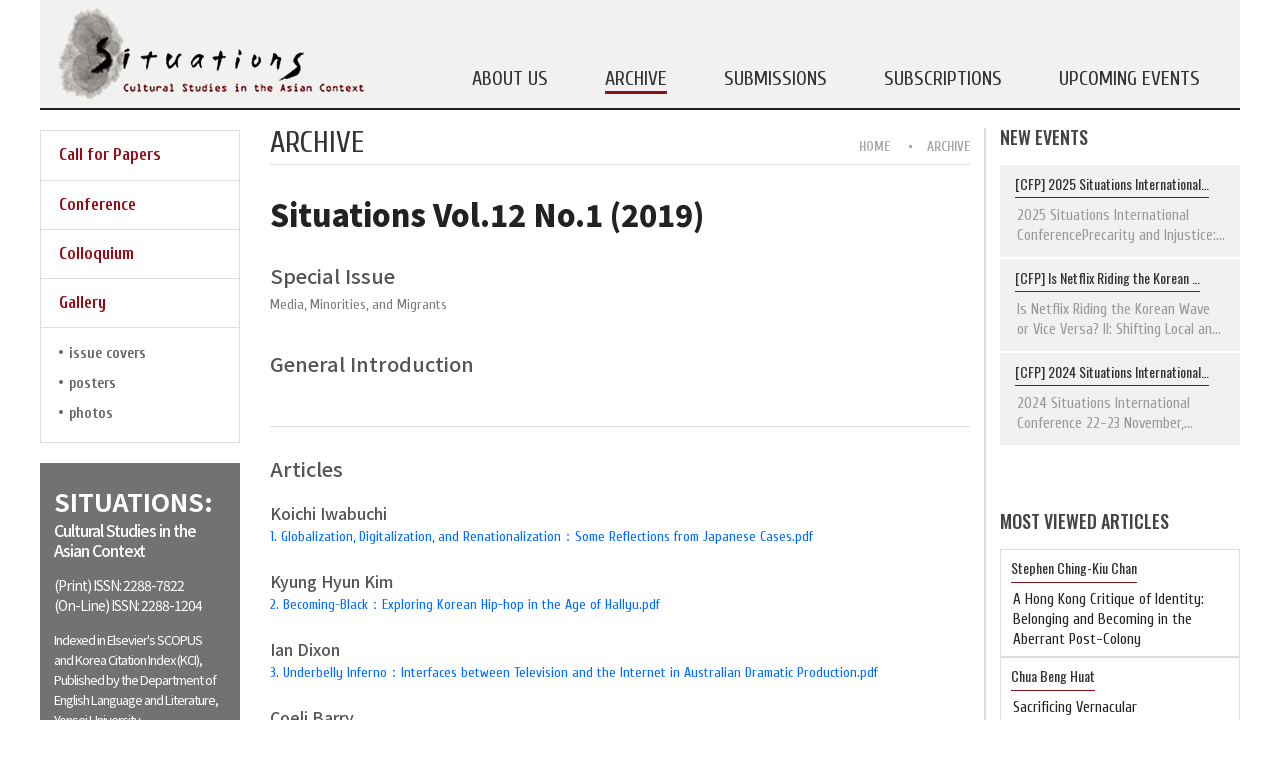

--- FILE ---
content_type: text/html
request_url: http://situations.yonsei.ac.kr/product/item.php?it_id=1553949880&ca_id=10d0&page=1&sort1=&sort2=
body_size: 37175
content:
<!DOCTYPE html>
<head>
<meta http-equiv="X-UA-Compatible" content="IE=edge,chrome=1" />
<meta name="viewport" content="user-scalable=yes, maximum-scale=1.0, minimum-scale=0.25, width=1200">
<script src="https://ajax.googleapis.com/ajax/libs/jquery/1.11.2/jquery.min.js"></script>
<!--[if lt IE 9]>
  <script src="/css/js/selectivizr-min.js"></script>
  <script src="/css/js/selectivizr.js"></script>
<![endif]-->

<!-- 호환성 보기 제거 메타 -->
<meta http-equiv="X-UA-Compatible" content="IE=edge,chrome=1" />

<!-- 사이트 전체 기본 문자셋 지정 -->
<meta http-equiv="Content-Type" content="text/html; charset=utf-8">

<!-- 캐쉬 사용하지 않음 메타 -->
<meta http-equiv="Cache-Control" content="no-cache"/>
<meta http-equiv="Expires" content="0"/>
<meta http-equiv="Pragma" content="no-cache"/>

<!-- <meta name="robots" content="noindex,nofollow"> -->

<!-- 페이스북 관련 메타 
<meta property="og:image" content=""/>
<meta property="og:title" content="[Gn글로벌]"/>
<meta property="og:description" content=""/>
<meta property="og:type" content="website" />-->

<!-- 트위터 관련 메타 -->
<meta name="twitter:title"          content="[Gn글로벌] ">
<meta name="twitter:image"          content="">
<meta name="twitter:description"    content="">

<!-- 네이버 사이트 등록 관련 메타 -->
<meta name="naver-site-verification" content=""/>
<meta name="description" content="설명 문구">
<meta property="og:type" content="website">
<meta property="og:title" content="사이트명">
<meta property="og:description" content="설명 문구">
<meta property="og:image" content="http://www.gamgak.com/images/main/logo_naver.jpg">
<meta property="og:url" content="http://www.gamgak.com">

<!-- 공통 CSS 파일 -->
<link rel="stylesheet" href="/GnCommon/css/common.css" type="text/css">

<!-- 쇼핑몰 상품문의 / 사용후기 게시판 -->

<!-- 매장현황 게시판 스킨 -->
<link rel="stylesheet" href="/GnCommon/css/agency_search_bbs.css" type="text/css">

<!-- 커스텀 페이징 전용 CSS -->
<link rel="stylesheet" href="/GnCommon/css/custom_paging.css" type="text/css">

<!-- 기존 달력 -->
<link rel="stylesheet" href="/GnCommon/css/calendar-eraser_lim.css" type="text/css">
<link rel="stylesheet" href="/GnCommon/css/calender_jquery.css" type="text/css">
<!-- Gn 솔루션 자바스크립트 function -->
<script type='text/javascript' src='/GnCommon/js/javascript.js'></script>

<!-- jQuery 1.7 압축버젼 -->
<script type="text/javascript" src="/GnCommon/js/jquery-1.7.min.js"></script>

<!-- jQuery 애니메이션 (가속,탄력) 효과관련 추가 스크립트 -->
<script type="text/javascript" src="/GnCommon/js/jquery.easing.min.js"></script>

<!-- 모바일 카카오톡 링크 관련 -->
<script type='text/javascript' src='/GnCommon/js/kakao.link.js'></script>

<!-- 기존달력 -->
<script type='text/javascript' src='/GnCommon/js/calendar-eraser_lim.js'></script>

<!-- <title>Gn글로벌 - 홈페이지</title> -->
<title>SITUATIONS</title>
<!-- ------------------------------------------------------------- [ 디자인 CSS 영역 - S ] ------------------------------------------------------------- -->

<link rel="stylesheet" href="/css/style.css" type="text/css">			<!-- 디자인 CSS -->
<link rel="stylesheet" href="/css/style_ex1.css" type="text/css">		<!-- 추가 CSS -->
<link rel="stylesheet" href="/css/font.css" type="text/css">		<!-- 추가 CSS -->
<link rel="stylesheet" href="/css/skin.css" type="text/css">		<!-- 스킨 CSS -->

<link href="https://fonts.googleapis.com/css2?family=Cuprum:wght@400;700&display=swap" rel="stylesheet">
<link href="https://fonts.googleapis.com/css2?family=Oswald:wght@200;300;400;500;600;700&display=swap" rel="stylesheet">
<link href="https://fonts.googleapis.com/css2?family=Noto+Sans+KR:wght@100;300;400;500;700;900&display=swap" rel="stylesheet">
<!-- ------------------------------------------------------------- [ 디자인 CSS 영역 - E ] ------------------------------------------------------------- -->
</head>

<body leftmargin="0" topmargin="0">
<DIV ID="objContents">
<div id="wrap">
	<div id="header">
		<div class="inner">
			<h1><a href="/main.php"><img src="/images/main/logo.jpg" alt="situations" /></a></h1>
			
<ul class="gnb clfix">
	<li class='#none'><a href="/sub01/sub01.php">ABOUT US</a></li>
	<li class='on'><a href="/product/list.php">ARCHIVE</a></li> 
	<li class='#none'><a href="/sub03/sub01.php">SUBMISSIONS</a></li>
	<li class='#none'><a href="/sub04/sub01.php">SUBSCRIPTIONS</a></li>
	<li class='#none'><a href="/bbs/board.php?tbl=bbs51">UPCOMING EVENTS</a></li>
</ul>
		</div>
	</div><!-- // header -->
	<div id="main">
		<div class="inner clfix">
			<div class="sub_menu">
					

<div class="lnb">
	<h3 class='#none'><a href="/bbs/board.php?tbl=bbs61">Call for Papers</a></h3>
	<h3 class='#none'><a href="/bbs/board.php?tbl=bbs71">Conference</a></h3>
	<h3 class='#none'><a href="/bbs/board.php?tbl=bbs81">Colloquium</a></h3>
	<h3 class='#none'><a href="/bbs/board.php?tbl=bbs91">Gallery</a></h3>
	<ul>
		<li class='deps1'><a href="/bbs/board.php?tbl=bbs91" >issue covers</a></li>
		<li class='deps1'><a href="/bbs/board.php?tbl=bbs92" >posters</a></li>
		<li class='deps1'><a href="/bbs/board.php?tbl=bbs93" >photos</a></li>
	</ul>
</div>
<div class="p_box">
	<em>SITUATIONS:</em>
	<span>Cultural Studies in the <br />Asian Context</span>
	<p class="call">
		(Print) ISSN: 2288-7822<br/>
		(On-Line) ISSN: 2288-1204
	</p>
	<p style="font-size:13px">Indexed in Elsevier's SCOPUS<br />
			and Korea Citation Index (KCI),<br />
			 Published by the Department of<br />
			 English Language and Literature,<br />
			 Yonsei University
	</p>
</div>

<script type="text/javascript">
	$(document).ready(function(){
		$('#main .sub_menu .lnb ul').on('mouseenter', function(){
			$(this).prev('h3').addClass('over');
		});
		$('#main .sub_menu .lnb ul').on('mouseleave', function(){
			$(this).prev('h3').removeClass('over');
		});
	});
</script>





				<!-- add text area -->
			</div><!-- // sub_menu -->
			<div id="side-banner" class="clfix">
				<div class="banner-inner">
					<div class="events">
						<p class="tit">NEW EVENTS</p>
						<div class="events-inner">
							<div class="event">
	<a href="/bbs/board.php?tbl=bbs51&mode=VIEW&num=92&">
		<strong>[CFP] 2025 Situations International…</strong>
		<p style="display: inline-block; width: 100%; white-space: nowrap; overflow: hidden; text-overflow: ellipsis; white-space: normal; line-height: 20px; height: 45px; word-wrap: break-word; display: -webkit-box; -webkit-line-clamp: 2; -webkit-box-orient: vertical;">2025 Situations International ConferencePrecarity and Injustice: A&nbsp;Global&nbsp;Reckoning of Our Time&nbsp;October 23-24, 2025Institute of European and American Studies, Academia Sinica,&nbsp;Taipei, Taiwan&nbsp;The&nbsp;Situations&nbsp;journal has done several issues around the idea of precarity&nbsp;in&nbsp;the&nbsp;previous&nbsp;years. It is an issue of grave concern these days, as we witness the damages of climate change, wars, disease, ageing, racism, militarism, rising unemployment, and low fertility rate unfolding&nbsp;before us. While much of the discussion of precarity is geared towards raising our awareness of crises, articulated with affect, job&nbsp;insecurity, and mobility, little attention is paid to its articulation with injustice, as in the cases of the transnationalized, racialized and gendered chain of care and affective labor on a global scale and the rise of global surrogacy industries as a solution to infertility. In addition, while justice is a goal that any society aspires to, the uneven development of geography, technology, labor condition, gender and sexuality consciousness has not only polarized our society along race, gender, class, and generational lines, but also&nbsp;recentered&nbsp;precarity as a symptom of injustice, begging us to rethink what justice means in&nbsp;light of&nbsp;the&nbsp;great disparity and increasing precarity on all fronts.&nbsp;The return of Donald Trump to U.S. presidency&nbsp;moreover&nbsp;brought precarity to the foreground, and specifically exposed the precarity of minorities and undocumented migrants, denied the rights of Palestinians to return to Gaza, and sabotaged the sovereignty of Ukrainians who had fought a bloody war to keep their country&nbsp;and&nbsp;resources&nbsp;intact,&nbsp;now seeming in vain. Whereas the unending war in Ukraine illuminates&nbsp;the&nbsp;injustice&nbsp;of&nbsp;the&nbsp;international&nbsp;geopolitics&nbsp;through&nbsp;which&nbsp;the Ukrainian&nbsp;lives&nbsp;and&nbsp;sovereignty&nbsp;are&nbsp;made precarious, Trump’s call to “take over Gaza” overwrites precarity with a discourse of insecurity that regards securitization as privatization and transaction.The expanding gentrification in the name of development and the pandemic in Asia and beyond, moreover, painfully exposed the precarity of migrant labor, ageing population, first-line care workers and medical respondents, as well as the hegemony of bourgeois ideology that is making the city hospital to some, but not others. The emphasis on tight control over borders since the Covid years has created precarity for racialized/gendered/nationalized subjects (in the case of the Atlanta Spa Shooting of 2021) and explicit forms of xenophobia in many&nbsp;parts&nbsp;of the world where biometrics is&nbsp;fast&nbsp;becoming the cutting-edge means of control that enables subtle forms of racism and puts democracy in jeopardy.&nbsp;In Asia,&nbsp;the&nbsp;precarity&nbsp;discourse&nbsp;is usually associated with the dwindling of the future for the younger generation, which manifests in the rising cost of living, hiking unemployment rate, lack of&nbsp;an&nbsp;intimate life, and the quick drop of fertility. These issues raise questions about reproductive justice (the mounting pressure of raising a family and the&nbsp;increase&nbsp;in&nbsp;the&nbsp;rate&nbsp;of&nbsp;divorce and singlehood), social alienation and the rise of digital intimacy, and the outsourcing of care&nbsp;and&nbsp;reproductive&nbsp;labor to migrant workers&nbsp;and&nbsp;surrogate parenthood that is reconfiguring the notion of kinship. Therefore, rather than looking at precarity as a singularized frame of analysis, informed by neoliberalism, it might be helpful to capture how precarity intersects with injustice, along&nbsp;the&nbsp;global chain of supply and securitization discourse on border control; and how a renewed politics of solidarity and coalition,&nbsp;along&nbsp;with&nbsp;an&nbsp;expanded vision&nbsp;of&nbsp;family&nbsp;andkinship, informed by our relational interdependence, may emerge from our reckoning with and theorization of the current conjunctures.&nbsp;It&nbsp;is&nbsp;an&nbsp;issue&nbsp;that&nbsp;requires&nbsp;a&nbsp;global&nbsp;approachThrough this&nbsp;collaboration&nbsp;between&nbsp;South&nbsp;Korea’s&nbsp;Yonsei University and Taiwan’s Academia Sinica,&nbsp;Situations&nbsp;hopes to provide a global approach to our precarious modernity and grounded analysis of the&nbsp;vexing&nbsp;problems&nbsp;at&nbsp;hand.&nbsp;Papers addressing the following topics in Asia and beyond, though not exclusive to them, are welcomed:&nbsp;1.&nbsp;&nbsp;&nbsp;&nbsp;&nbsp;Precarity, intimacy, and reproductive justice2.&nbsp;&nbsp;&nbsp;&nbsp;&nbsp;Precarity and the right of mobility in political crises3.&nbsp;&nbsp;&nbsp;&nbsp;&nbsp;Precarity and ageing society4.&nbsp;&nbsp;&nbsp;&nbsp;&nbsp;Precarity and transitional and/or transnational justice5.&nbsp;&nbsp;&nbsp;&nbsp;&nbsp;Precarity and solidarity and coalition building6.&nbsp;&nbsp;&nbsp;&nbsp;&nbsp;Precarity, urban gentrification, and natural disaster7.&nbsp;&nbsp;&nbsp;&nbsp;&nbsp;Precarity and the remaking of geography and place (refugee camps, occupy movement for instance)8.&nbsp;&nbsp;&nbsp;&nbsp;&nbsp;Precarity, militarism, and peace activism9.&nbsp;&nbsp;&nbsp;&nbsp;&nbsp;Precarity, political injustice, and democracy10.&nbsp;&nbsp;Precarity, indigeneity, and minority survival11.&nbsp;&nbsp;Precarity, climate crisis, and environmental injustice12.&nbsp;&nbsp;Precarity, digital divide, and sociocultural exclusion13.&nbsp;&nbsp;Precarity, migrant labor, and citizenship14.&nbsp;&nbsp;Surrogacy, family values, and heteronormativity15.&nbsp;&nbsp;Precarity and queer imaginations&nbsp;&nbsp;Early inquiries with 200-word abstracts are appreciated. We&nbsp;invite you to submit your 4,000-word Chicago-style conference presentation with its abstract and keywords by August 15, 2025&nbsp;(the acceptance of the presentation will be decided based on the 4,000-word paper).&nbsp;Each invited participant is then expected to turn his or her conference presentation into a finished 6,000-word paper for possible inclusion in a future issue of the SCOPUS-indexed journal,&nbsp;Situations: Cultural Studies in the Asian Context. All inquiries and submissions should be sent to both&nbsp;situations@yonsei.ac.kr&nbsp;and skrhee@yonsei.ac.kr.&nbsp;Submissions should follow the Chicago Manual of Style (16th ed.), using only endnotes.Notes: Accommodation will be provided for participants whose papers are accepted. Presenters will share twin rooms.

&nbsp;T체rkiye?셬in pop체ler bahis sitelerinden
Grandpashabet sitesine g체ncel adresi ile g체venli eri힊im sa휓lamak istiyorsan캇z
grandpashabet giri힊
ba휓lant캇s캇n캇 kullanabilirsiniz.
Yeni adres bilgileri i챌in
grandpashabet g체ncel giri힊
sayfam캇z s체rekli g체ncellenmektedir.</p>
	</a>
</div>
<div class="event">
	<a href="/bbs/board.php?tbl=bbs51&mode=VIEW&num=91&">
		<strong>[CFP] Is Netflix Riding the Korean …</strong>
		<p style="display: inline-block; width: 100%; white-space: nowrap; overflow: hidden; text-overflow: ellipsis; white-space: normal; line-height: 20px; height: 45px; word-wrap: break-word; display: -webkit-box; -webkit-line-clamp: 2; -webkit-box-orient: vertical;">Is Netflix Riding the Korean Wave or Vice Versa? II:&nbsp;Shifting Local and Global RelationshipsJuly 18-19, 2025Yonsei University, Seoul, South KoreaIn December 2024, Squid Game 2, which was produced in South Korea, one more time,&nbsp;made a global sensation. Regardless of negative observations by some media critics and&nbsp;media outlets, upon release, this brutal seven-part survival drama quickly took the top spot&nbsp;in 93 countries. Squid Game 2 is the latest example of Korean cultural content, which&nbsp;Netflix distributes globally. Netflix had already invested in several Korean cultural&nbsp;products, including Bong Joon-ho’s film Okja (2017) and the historical epic Mr. Sunshine&nbsp;(2018). In 2019, Netflix released its first original Korean zombie drama series, Kingdom,&nbsp;followed by D.P. (2021) and The Glory (2023). Netflix has also circulated numerous K-dramas and films. Other global OTTs are not left behind. Moving (2023), The Worst of Evil&nbsp;(2023), and Light Shop (2024) in Disney+ show the increasing role of global OTTs in relation&nbsp;to the Korean Wave. As Korea has talented content creators and cultural products, Netflix&nbsp;and Disney+ are tactically riding the Korean Wave.Netflix and Disney+ have undoubtedly shifted the ways in which people consume&nbsp;visual narratives, ranging from television dramas to full-length films tailored to global&nbsp;audiences. In so doing, these global OTTs have influenced the Korean entertainment&nbsp;industry. Due to heavy impacts driven by Netflix and Disney+, Korean cultural creators reorient their production norms to greet the new world these global forces design. This&nbsp;rapidly shifting media environment creates tensions between global and local cultural&nbsp;industries, which are concerned about the decreasing role of the local cultural industries as&nbsp;well as the loss of cultural identity. However, Netflix’s strategic emphasis on producing&nbsp;local original content has significantly contributed to creating culturally diverse,&nbsp;multilingual international audiences.The current development of the Korean Wave content on global OTTs, as can be seen&nbsp;in Squid Game 1 and 2, Moving, The Glory, Physical: 100, Culinary Class Wars (2023), and&nbsp;Light Shop (2024), asks scholars to advance new theoretical and practical approaches in&nbsp;understanding the power relations between local and global cultural actors in the Korean&nbsp;context, which is becoming part of the global cultural sphere. The impact of these global&nbsp;OTTs is expected to change the face of the Korean Wave, one of the most powerful&nbsp;examples of transnational cultural flows. It is crucial to create new perspectives that drive&nbsp;the Korean Wave to the level of new grounds. In this conference, we plan to analyze new&nbsp;horizons generated by global OTT platforms, including Netflix, in tandem with the Korean&nbsp;Wave.We welcome contributions that address the recent development, triggering a&nbsp;fundamental shift in our understanding of Hallyu and OTTs. As a group, we plan to discuss&nbsp;the possibility of advancing non-Western theories and/or new theoretical perspectives&nbsp;amid the continuation of the Korean Wave on global OTT platforms. Throughout the&nbsp;discussions, we hope to shed light on current debates and place them in perspectives&nbsp;relevant to future transnational cultural studies.This conference serves as a sequel to the international conference &quot;Is Netflix Riding&nbsp;the Korean Wave or Vice Versa?&quot; that was held at Seoul National University in April 2022.&nbsp;The event laid the foundation for further scholarly exploration. As a direct outcome of that&nbsp;conference, the organizers collaborated on editing a special issue for the International&nbsp;Journal of Communication, which was published in 2023. The revised and updated papers,&nbsp;together with several new additions, were presented at the City University of Hong Kong inDecember 2024.Topics of interest include, but are not limited to:Cultural/critical analysis of Squid Game (including season 1, 2 and 3)&nbsp;Transnational cultural flows from the Global South&nbsp;Netflix's effects on Korean Wave content&nbsp;Shifting cultural genres in the Netflix era&nbsp;Netflix audience research: methods and perspectives&nbsp;Comparative studies of Netflix’s original productions&nbsp;Case studies of individual production companies and/or filmmakers&nbsp;before and after their cooperation with global OTTs&nbsp;Historical perspectives on streaming technologies and services and&nbsp;Korean media&nbsp;Shifting power relationships between global and local OTTs&nbsp;Shifting media ecology surrounding the Korean Wave and OTTs&nbsp;Effects of Netflix on storytelling and aesthetics of Korean cinema and&nbsp;TV&nbsp;Critical Understanding of OTT platforms in the Korean cultural scene&nbsp;Conference Details:1. Conference Schedule: date and placeYonsei University, Seoul, Korea. July 18-19, 20252. DeadlineTo apply, please send an abstract (300 words max.), a short biography&nbsp;(150 words max.), and a 2-page CV to Dr. Jungju Shin (bk21eng-intl@yonsei.ac.kr). The deadline for applications is 28 February 2025. We&nbsp;will notify the accepted abstracts at the end of March 2025.3. OutcomesThere will be two potential projects based on the conference, as we did&nbsp;with the first conference held in 2022. One will be a journal special issue.&nbsp;The other will be an edited volume. Since we plan to develop these two&nbsp;different academic publications in English, we only accept original&nbsp;materials not published or scheduled elsewhere.4. Conference supportWe may provide some benefits to the presenters, including registration&nbsp;fees and meals. However, we do not support travel and&nbsp;accommodation. Though, we may support, even partially, a few&nbsp;graduate students. If you have any questions, please contact Miseong&nbsp;Woo (mswoo@yonsei.ac.kr) or Dal Yong Jin (yongjin23@gmail.com).</p>
	</a>
</div>
<div class="event">
	<a href="/bbs/board.php?tbl=bbs51&mode=VIEW&num=90&">
		<strong>[CFP] 2024 Situations International…</strong>
		<p style="display: inline-block; width: 100%; white-space: nowrap; overflow: hidden; text-overflow: ellipsis; white-space: normal; line-height: 20px; height: 45px; word-wrap: break-word; display: -webkit-box; -webkit-line-clamp: 2; -webkit-box-orient: vertical;">2024&nbsp;Situations&nbsp;International Conference&nbsp;22-23 November, 2024Yonsei University, Seoul, South Korea&nbsp;Asian Diaspora in the 21st&nbsp;Century:Transnational Hauntology and Affective Production&nbsp;&nbsp;Scholars have extensively debated the meaning and significance of&nbsp;diaspora. At their inception, classic diaspora studies considered a racial or ethnic group’s dispersal caused by religious difference, the Jewish people being the archetype in understanding diaspora. The scope of modern diaspora studies has been expanded to embrace emancipatory politics and the exploration of various conditions of racial, ethnic, and political minorities.&nbsp;Contemporary diaspora is characterized by fragmentation, dislocation, and globalization, and these new features must be clearly redefined and analyzed. Non-European diaspora experience, Asian diaspora in particular, has not been extensively explored. Raising questions about the magnitude and the limited destinations of Korean migration being identified as a diaspora, Gerard Chaliand and Jean Pierre Rageau argue that “the total number of overseas Koreans lacks the massive proportions of a typical diaspora, such as the Irish case, in which more than half of the population emigrated from their homeland” (1995). Should we define an ethnic group’s diaspora through size or distance?&nbsp;Doesn’t the&nbsp;atypicality&nbsp;of&nbsp;the&nbsp;Korean&nbsp;diaspora&nbsp;call for a retheorization of diaspora today?&nbsp;A small group of migrants may have felt themselves to be in a precarious situation in the 19th&nbsp;and 20th&nbsp;centuries, but in the 21st&nbsp;century, diasporic subjects have multiple ways of retaining contact with their communities of origin, thanks to advances in communication technology and frequent air travel. Contemporary diasporas in the 21st&nbsp;century can be characterized by varieties of diasporic experience that no longer necessitate a permanent break from one’s homeland. The consciousness of being a diasporic subject may no longer depend as much on a physical and geographic separation from a homeland. What does diasporic consciousness mean then in a world where contact and even return to the homeland is possible? And turning away from the attention of ethnicity or race on diaspora to the emotional experience of being unsettled, displaced, and haunted, may unveil a greater understanding of our being in the 21st&nbsp;century.&nbsp;Playing on the concept of ontology and resonating with his lifelong project of deconstruction, Jacques Derrida suggests by the term, hauntology, how to engage ghosts and historical remnants from the past.&nbsp;(Hau)ntology is a neologism that reminds us that we are always displaced and unhomed. When diasporic subjects seek to break away from their past, it can always come back to haunt their present experience associated with mixed feelings of melancholia, rage, alienation, anomie, and hopefulness for a better future. The displaced subjects’ affective production transcending the limited ties of kinship and nation can mediate the deterritorialized humanity in the 21st&nbsp;century.&nbsp;Situations&nbsp;(Volume 18, No. 1, 2025) calls for papers that explore concepts of migration and diaspora in the 21st&nbsp;century and/or papers that examine literary and cultural content representing,&nbsp;mediating,&nbsp;or rearticulating&nbsp;the diasporic consciousness of Asian diaspora communities.&nbsp;Possible topics:·&nbsp;&nbsp;&nbsp;&nbsp;&nbsp;&nbsp;Contemporary diasporas: North Korean defectors, the Zainichi community, the Chinese diaspora in Southeast Asia, and the South Asian diaspora in African and Arab states·&nbsp;&nbsp;&nbsp;&nbsp;&nbsp;&nbsp;diasporic consciousness: displacement and lost land, homeland and host land·&nbsp;&nbsp;&nbsp;&nbsp;&nbsp;&nbsp;language barriers and linguistic isolation·&nbsp;&nbsp;&nbsp;&nbsp;&nbsp;&nbsp;citizenship and sense of belonging·&nbsp;&nbsp;&nbsp;&nbsp;&nbsp;&nbsp;the myth and politics of return·&nbsp;&nbsp;&nbsp;&nbsp;&nbsp;&nbsp;refugee camps, resettlement, and national borders·&nbsp;&nbsp;&nbsp;&nbsp;&nbsp;&nbsp;gendered experience within diasporic communities·&nbsp;&nbsp;&nbsp;&nbsp;&nbsp;&nbsp;inter-Asian migration and politics of asylum·&nbsp;&nbsp;&nbsp;&nbsp;&nbsp;&nbsp;the problem of collective memory in diasporic communities·&nbsp;&nbsp;&nbsp;&nbsp;&nbsp;&nbsp;assimilation and de-assimilation in one’s adopted land·&nbsp;&nbsp;&nbsp;&nbsp;&nbsp;&nbsp;diaspora and the “blue humanities” centered on oceans and seas&nbsp;&nbsp;Confirmed Keynote Speakers:Chua Beng Huat,&nbsp;Professor Emeritus in Department of Sociology, National University of SingaporeJohn Lie, Distinguished Professor of Sociology, U.C. BerkeleySo-young Kim, Professor of Cinema Studies, Korea National University of Arts&nbsp;&nbsp;Early inquiries with 200-word abstracts are appreciated.&nbsp;By&nbsp;31&nbsp;August&nbsp;2024,&nbsp;we would invite you to submit your 4,000-word Chicago-style conference presentation with its abstract and keywords&nbsp;(the acceptance of the presentation will be decided based on the 4,000-paper).&nbsp;Each invited participant is then expected to turn his or her conference presentation into a finished 6,000-word paper for possible inclusion in a future issue of the SCOPUS-indexed journal,&nbsp;Situations: Cultural Studies in the Asian Context. All inquiries and submissions should be sent to both&nbsp;situations@yonsei.ac.kr&nbsp;and skrhee@yonsei.ac.kr.&nbsp;Submissions should follow the Chicago Manual of Style (16th ed.), using only endnotes.&nbsp;Notes:We will pay for the hotel accommodation for those participants whose papers we accept. The presenters will share twin bedrooms.</p>
	</a>
</div>
						</div>
					</div>
					<!-- <div class="issue">
						<p class="tit">ISSUE &amp; PROGRAM</p>
						<div class="issue-inner">
														<div class="issue-content">
								<a href="http://situations.yonsei.ac.kr/bbs/board.php?tbl=bbs61&mode=VIEW&num=48&category=&findType=&findWord=&sort1=&sort2=&it_id=&shop_flag=&mobile_flag=&page=1">
																		<img src="/issue/item/6da09415b3.png" alt="" />
																		<p>2024 Situations International Conference<br />
"Asian Diaspora in the 21st Century: Transnational Hauntology and Affective Production"</p>
								</a>
							</div>
														<div class="issue-content">
								<a href="http://situations.yonsei.ac.kr/product/item.php?it_id=1707985692&ca_id=10&page=1&sort1=&sort2=">
																		<img src="/issue/item/6434ba0b00.jpg" alt="" />
																		<p>Situations Vol. 18 No. 1, 2025<br />
"State-Diaspora Dialectic"</p>
								</a>
							</div>
														<div class="issue-content">
								<a href="http://situations.yonsei.ac.kr/bbs/board.php?tbl=bbs71&mode=VIEW&num=42&category=&findType=&findWord=&sort1=&sort2=&it_id=&shop_flag=&mobile_flag=&page=1">
																		<img src="/issue/item/63d31fe1e1.jpg" alt="" />
																		<p>2025 Situations International Conference<br />
"Precarity and Injustice: A Global Reckoning of Our Time"</p>
								</a>
							</div>
													</div>
					</div> -->
					<div class="banner-inner">
					<div class="archive">
						<p class="tit">MOST VIEWED ARTICLES</p>
						<div class="archive-inner">
														<div class="archive">
								<strong>Stephen Ching-Kiu Chan</strong>
								<a href="/admin/lib/download.php?fileurl=/article/item&filename=20e998801a.pdf&filename2=chan.pdf">A Hong Kong Critique of Identity: Belonging and Becoming in the Aberrant Post-Colony</a>
							</div>
														<div class="archive">
								<strong>Chua Beng Huat</strong>
								<a href="/admin/lib/download.php?fileurl=/article/item&filename=97030a046b.pdf&filename2=chua.pdf">Sacrificing Vernacular Cosmopolitanism for the Postcolonial Nation</a>
							</div>
														<div class="archive">
								<strong>Lawrence Grossberg</strong>
								<a href="/admin/lib/download.php?fileurl=/article/item&filename=23de6a4388.pdf&filename2=grossberg.pdf">Thinking against the Temptations of Simplicity</a>
							</div>
														<div class="archive">
								<strong>Koichi Iwabuchi</strong>
								<a href="/admin/lib/download.php?fileurl=/article/item&filename=cd6f90012e.pdf&filename2=iwabuchi.pdf">Globalization, Digitalization, and Renationalization: Some Reflections from Japanese Cases</a>
							</div>
														<div class="archive">
								<strong>Joseph Jonghyun Jeon</strong>
								<a href="/admin/lib/download.php?fileurl=/article/item&filename=b2f395bdc4.pdf&filename2=Jeon.pdf">FIRE City: Paju and Burning</a>
							</div>
																				</div>
					</div>
				</div>
									</div> 

			</div><!-- // side-banner -->
			<div id="sub_content">
				<div class="contop">
					<h2>ARCHIVE</h2>
					<div class="location">
						<ul>
							<li>HOME</li>
							<li>ARCHIVE</li>
						</ul>
					</div>
				</div>
				<div class="conbody">

				<style type="text/css">
.issue .tit{ margin-bottom: 12px; font-family: 'Oswald'; font-size: 18px; font-weight: 500; line-height: 1; text-align: left; position: relative;}
.issue .tit::before {content: ''; left: 0; display: inline-block; width: 4px; height: 15px; margin-right: 9px; background: #8f0f18;}
.issue .issue-inner{display:flex; flex-wrap:wrap;}
.issue .issue-inner .issue-content{border: 1px solid #ddd; float: left; padding: 9px; }
.issue .issue-inner .issue-content + .issue-content{margin-left: 14px;}
.issue .issue-inner .issue-content a {width: 204px; height: 309px;  display: inline-block;}
.issue .issue-inner .issue-content img{width:100%; height:100%}
.issue .issue-inner .issue-content div {width: 204px; padding:15px 0;}
.issue .issue-inner .issue-content p{font-family: 'Oswald'; font-size: 15px; font-weight: 400; text-align: center; color: #333; line-height: 20px; width: 100%; display: inline-block;}

#side-banner .banner-inner .archive .tit{margin-bottom: 19px; font-family: 'Oswald'; font-size: 18px; font-weight: 500; line-height: 1; text-align: left;}
#side-banner .banner-inner .archive .archive-inner{}
#side-banner .banner-inner .archive .archive-inner .archive{width: 240px; padding-top: 6px;padding-bottom: 6px;padding-left: 10px;padding-right: 10px margin-bottom: 2px; box-sizing: border-box; border: 1px solid #ddd;}
#side-banner .banner-inner .archive .archive-inner .archive strong{position: relative; font-family: 'Oswald'; font-size: 14px; font-weight: 400; color: #333; display: inline-block;}
#side-banner .banner-inner .archive .archive-inner .archive strong:after{content: ''; position: absolute; width: 100%; left: 0; bottom: -4px; height: 1px; background: #8f0f18;}
#side-banner .banner-inner .archive .archive-inner .archive a{padding-top: 8px; padding-left: 2px; font-size: 15px; font-weight:400; line-height: 20px; color: #222; word-break: keep-all; display: block;}
#side-banner .banner-inner .archive .archive-inner .archive:hover{/*  border-bottom: 1px solid #8f0f18;  */ background: #8f0f18;}
#side-banner .banner-inner .archive .archive-inner .archive:hover strong {color: #fff;}
#side-banner .banner-inner .archive .archive-inner .archive:hover strong:after{ background-color: #fff;content: ''; position: absolute; width: 100%; left: 0; bottom: -4px; height: 1px;}
#side-banner .banner-inner .archive .archive-inner .archive:hover a {color: #fff;}
#side-banner .banner-inner .archive .archive-inner .archive.on{background: #8f0f18;}
#side-banner .banner-inner .archive .archive-inner .archive.on strong{color: #fff;}
#side-banner .banner-inner .archive .archive-inner .archive.on strong:after{content: ''; position: absolute; width: 100%; left: 0; bottom: -4px; height: 1px; background: #fff;}
#side-banner .banner-inner .archive .archive-inner .archive.on p{color: #fff;}

</style><div class="issues_view">
	<div class="iview_top">
		<h3>Situations Vol.12 No.1 (2019) </h3>
		<h4 class="h4tit02">Special Issue</h4>
		<p>Media, Minorities, and Migrants</p>
		<h4 class="h4tit02">General Introduction</h4>
		<p></p>
	</div>
	<div class="iview_bottom">
		<h4 class="h4tit02">Articles</h4>
						<h5 class="h5tit01">Koichi Iwabuchi</h5>
		<a href="/product/pdf_view.php?num=178&file_name=e123a8153f.pdf&it_id=1553949880" target="_blank" class="thesistitle">1. Globalization, Digitalization, and Renationalization：Some Reflections from Japanese Cases.pdf</a>
						<h5 class="h5tit01">Kyung Hyun Kim</h5>
		<a href="/product/pdf_view.php?num=179&file_name=1a82b51c58.pdf&it_id=1553949880" target="_blank" class="thesistitle">2. Becoming-Black：Exploring Korean Hip-hop in the Age of Hallyu.pdf</a>
						<h5 class="h5tit01">Ian Dixon</h5>
		<a href="/product/pdf_view.php?num=180&file_name=b30c2dd09e.pdf&it_id=1553949880" target="_blank" class="thesistitle">3. Underbelly Inferno：Interfaces between Television and the Internet in Australian Dramatic Production.pdf</a>
						<h5 class="h5tit01">Coeli Barry</h5>
		<a href="/product/pdf_view.php?num=181&file_name=c89327e70a.pdf&it_id=1553949880" target="_blank" class="thesistitle">4. Hierarchy and Diversity in Thailand’s Changing Political Landscape.pdf</a>
						<h5 class="h5tit01">David Huddart & Eli Park Sorensen</h5>
		<a href="/product/pdf_view.php?num=182&file_name=6952cfcfa7.pdf&it_id=1553949880" target="_blank" class="thesistitle">5. The Future as a Number：Temporal Trajectories of Hong Kong.pdf</a>
						<h5 class="h5tit01">Hiroki Yamamoto (Emerging Scholar Prize Winner)</h5>
		<a href="/product/pdf_view.php?num=183&file_name=0bdb035e13.pdf&it_id=1553949880" target="_blank" class="thesistitle">6. Decolonial Possibilities of Transnationalism in Contemporary Zainichi Korean Art.pdf</a>
			</div>
			<div class="iview_bottom">
		<h4 class="h4tit02">Reviews</h4>
						<h5 class="h5tit01">Eunice Sang Eun Lee</h5>
		<a href="/product/pdf_view.php?num=184&file_name=7b084e38bc.pdf&it_id=1553949880" target="_blank" class="thesistitle">7. Review of Aimee Bahng, Migrant Futures：Decolonizing Speculation in Financial Times.pdf</a>
						<h5 class="h5tit01">Andrea Schmidt</h5>
		<a href="/product/pdf_view.php?num=185&file_name=c6676afc87.pdf&it_id=1553949880" target="_blank" class="thesistitle">8. Review of Chris Hudson and Bart Barendregt (Eds.), Globalization and Modernity in Asia：Performative Moments.pdf</a>
			</div>
		<div class="issues_btn"><a href="./list.php?it_id=1553949880&sort1=&sort2=">LIST</a></div>
</div><!-- issues_view -->

<style>
/*ISSUES view*/
.iview_top {width:100%; padding-bottom:30px;  border-bottom:1px solid #ddd; margin-bottom:30px;}
.iview_top h3 {font-size:30px; font-weight:800; color:#222; font-family: 'Raleway', 'Noto Sans KR'; line-height:30px;}
.iview_top p {font-size:14px; line-height:24px; font-weight:400; color:#7d7d7d; word-break:keep-all; margin-bottom:15px;}
.h4tit02 {font-size:20px; color:#555; font-weight:500;font-family: 'Raleway', 'Noto Sans KR'; margin-top:30px; }
.iview_bottom {padding-bottom:30px;  border-bottom:1px solid #ddd; margin-bottom:30px;
font-size:14px; line-height:24px; font-weight:400; color:#7d7d7d; word-break:keep-all; }
.issues_btn {width:100%; text-align:right;}
.issues_btn a {display:inline-block; width:120px; height:35px; border:1px solid #333; color:#333;font-family: 'Raleway'; font-weight:700 ; text-align:center; line-height:33px;}
.issues_btn a:hover {background:#333; color:#fff;}
.h5tit01 {font-size:16px; color:#555; font-weight:500;font-family: 'Raleway', 'Noto Sans KR'; margin-top:20px; }
.iview_bottom .thesistitle {font-size:14px; line-height:24px; font-weight:400; color:#006cff; word-break:keep-all; margin-bottom:15px;}
</style>				</div>
			</div>
		</div><!-- // inner -->
	</div><!-- // main -->	
	<div id="footer">
		<div class="inner">
			<div class="l_footer">
				<a href="/main.php">
					<img src="/images/main/f_logo.png" alt="sitiuation" />
				</a>
			</div>
			<div class="m_footer">	
				<address><span>Address :</span><br />Department of English Language & Literature, 323 Oesol Building,  50 Yonsei-ro, Seodaemun-gu, Seoul, KOREA  03722</address>
				<p class="mail"><span>E-mail :</span><br />situations@yonsei.ac.kr</p>
				<p class="copy">Copyright © Yonsei Institute for English Studies</p>
			</div>
			
			<div class="r_footer">
				<a href="http://yenglishbk21.yonsei.ac.kr/">
					<p>BK21 Plus</p>
				</a>
			</div>
		</div>
	</div><!-- // footer -->
</div>


</DIV>
<DIV ID="objSelection">
</DIV>

</body>
</html>


<!-- new post -->
<script src="http://dmaps.daum.net/map_js_init/postcode.v2.js"></script>
<script type="text/javascript" src="/addr_zip/Uzipjs/new_UzipJs.js"></script><!-- openDaumPostcode -->


--- FILE ---
content_type: text/css
request_url: http://situations.yonsei.ac.kr/GnCommon/css/calendar-eraser_lim.css
body_size: 1774
content:

#CalendarControlIFrame {
  display: none;
  left: 0px;
  position: absolute;
  top: 0px;
  height: 250px;
  width: 250px;
  z-index: 99;
}

#CalendarControl {
  position:absolute;
  background-color:#FFF;
  margin:0;
  padding:0;
  display:none;
  z-index: 100;
}

#CalendarControl table {
  font-family: verdana;
  font-size: 11px;
  letter-spacing:-1px;
  border-left: 1px solid #958671;
  border-right: 1px solid #958671;
}

#CalendarControl th {
  font-weight: normal;
}

#CalendarControl th a {
  font-weight: normal;
  text-decoration: none;
  color: #FFF;
  padding: 1px;
}

#CalendarControl td {
  text-align: center;
}

#CalendarControl .header {
  background-color: #958671;
}

#CalendarControl .weekday {
  background-color: #DDD;
  color: #000;
}

#CalendarControl .weekend {
  background-color: #8CAAE6;
  color: #000;
}

#CalendarControl .current {
  border: 1px solid #958671;
  background-color: #958671;
  color: #FFF;
}

#CalendarControl .weekday,
#CalendarControl .weekend,
#CalendarControl .current {
  display: block;
  text-decoration: none;
  border: 1px solid #FFF;
  width: 2em;
}

#CalendarControl .weekday:hover,
#CalendarControl .weekend:hover,
#CalendarControl .current:hover {
  color: #FFF;
  background-color: #958671;
  border: 1px solid #999;
}

#CalendarControl .previous {
  text-align: left;
}

#CalendarControl .next {
  text-align: right;
}

#CalendarControl .previous,
#CalendarControl .next {
  padding: 1px 3px 1px 3px;
  font-size: 1.4em;
}

#CalendarControl .previous a,
#CalendarControl .next a {
  color: #FFF;
  text-decoration: none;
  font-weight: bold;
}

#CalendarControl .title {
  text-align: center;
  font-weight: bold;
  color: #FFF;
}

#CalendarControl .empty {
  background-color: #CCC;
  border: 1px solid #FFF;
}


--- FILE ---
content_type: text/css
request_url: http://situations.yonsei.ac.kr/css/style.css
body_size: 21028
content:
/* Common **********************************************************************/
/* @import url(http://fonts.googleapis.com/earlyaccess/nanumgothic.css); <-- ������ �ִ� �� */
/*  Nanum Gothic (Korean) http://www.google.com/fonts/earlyaccess   */


/* font-family: 'Cuprum'; */
/* Common **********************************************************************/ 
html,body {width:100%; }
html {overflow-y:scroll; box-sizing:border-box;}
*, *:before, *:after{box-sizing:inherit;}
*{
-webkit-text-size-adjust:none;
-webkit-text-size-adjust - auto | none | N% (default auto)
}
body {word-break:keep-all;-ms-word-break:keep-all; }
body,div,dl,dt,dd,ul,ol,li,h1,h2,h3,h4,h5,h6,pre,code,form,fieldset,legend,textarea,p,blockquote,th,td,input,select,textarea,button {margin:0; padding:0;}
fieldset,img {border:0px none; vertical-align:top;}
dl,ul,ol,menu,li {list-style:none;}
blockquote, q {quotes: none;}
blockquote:before, blockquote:after,q:before, q:after {content:''; content:none;}
button {border:0 none; background-color:transparent; cursor:pointer;}
body { background:#fff;}
body,th,td,input,select,textarea,button {font-size:15px; line-height:1.7; font-family: 'Cuprum'; color:#444;} 
input, select, textarea, button{vertical-align:middle; }
a:link,a:active,a:visited{color:#7d7d7d; text-decoration:none; border:0px;}
a:hover,a:focus{color:#333; text-decoration:none}

table {border-collapse:collapse; border-spacing:0;}
address,caption,cite,code,dfn,em,var {font-style:normal; font-weight:normal;}
summary, caption, legend, hr {width:0; height:0; font-size: ; line-height: ; overflow: hidden; visibility: hidden; border: none; position:absolute; left:-1000em;}
caption {position:static;}
/* label hidden ó�� */
.invisible, .hide{overflow:hidden; visibility:hidden; width:0; height:0; font-size:0; line-height:0; position:absolute;}
label.invisible{*position:Absolute;}

/* common */
.clfix:after {content: "."; display: block; height:0px; clear: both; visibility: hidden;}
.clfix {display:inline-block;}
.clfix {display:block;}
* html .clfix {height:1%;} /* Hides from IE-mac */
.clfix {zoom:1;} /*for IE 5.5-7*/

.list {border-top:2px solid #1c1815; border-bottom:1px solid #1c1815;}


/*�����Ų*/
.title{font-size:15px; font-weight:bold;}

/*���̺�*/
.tbl_type,.tbl_type th,.tbl_type td{border:0}
.tbl_type{width:100%;border-bottom:1px solid #e2e2e5; }
.tbl_type th{padding:10px 0 10px 0;border-top:2px solid #383d4a; font-weight:bold; border-bottom:1px solid #e2e2e5;}
.tbl_type p{font-size:11px; color:#b6b7bc;}
.tbl_type td{padding:7px 0 7px 0;border-top:1px solid #e5e5e5;color:#4c4c4c; border-bottom:none; border-top:none; line-height:18px;}

.tbl_type2,.tbl_type2 th,.tbl_type2 td{border:0}
.tbl_type2{width:100%;border-bottom:1px solid #e7e7e7; }
.tbl_type2 th{padding:10px 0 10px 0; background:#f9f9f9; text-align:center;}
.tbl_type2 p{font-size:11px; color:#b6b7bc;}
.tbl_type2 td{padding:10px 0 10px 10px; border-bottom:none; border-top:none; line-height:18px;}


/*�α��ν�Ų*/
.login_wrap{width:600px; position:relative; margin:0 auto; text-align:center;overflow:hidden;}
.login_id{width:240px; float:left;height:30px; font-size:14px; font-weight:bold; color:#444;}
.login_pw{width:240px; float:left; height:30px; font-size:14px; font-weight:bold; color:#444;}
.login_btn{width:70px; float:left; height:30px; font-size:14px; font-weight:bold; color:#fff; background-color:#333; border:none; }
.num_txt{width:100px; float:left;height:20px; font-size:13px; font-weight:bold; color:#444;}
.font_color{color:#1a386a; font-weight:bold;}

/*ȸ������ ��Ų*/
.inWrap {width:98%;  border:1px solid #353638; border-width:1px 0; padding:30px 0;}
.inWrap.type1 { padding:50px 0;}
.inWrap.type2 { padding:0;}
.inWrap.type3 { padding:5px 0; border-bottom-width:0;}
.inWrap.width1 { width:680px !important; margin:0 auto;}
.tbox1 { border:1px solid #cdcdcd; }
.tbox1 .boxTit { padding:20px 20px 10px; color:#333; font-weight:700; font-size:16px;}
.tbox1 .txt_scroll { height:200px; padding:0 20px; overflow-y:auto;}
.txt_type { line-height:25px; font-size:13px; color:#666;}
.agreement input{vertical-align:middle; border:none;}
.btnType { display:inline-block; position:relative; transition:all 0.3s;}
.btnType.btn1 { height:30px; line-height:28px; padding:0 45px; font-size:13px;}
.btnType.btn1.color2 {border:1px solid #333; background:#333; cursor:pointer; }
.btnWrap input{color:#fff;}

.center{text-align:center;}

/* ---------main------------ */
/* --header-- */
#wrap {position: relative; width:100%; max-width:1920px; min-width: 1200px; margin:0 auto; overflow:hidden; word-break: keep-all;}
.inner {width:1200px; margin:0 auto; max-width: 100%;}
#header{height: 128px;}
#header .inner{position: relative; height: 110px; background: rgb(241,241,241); border-bottom: 2px solid #222;}
#header h1{float: left; margin: 8px 108px 0 18px;}
#header h1 a{display: block;}
#header ul{padding-top: 64px;}
#header ul li{float: left; margin-right: 57px;}
#header ul li:last-child{margin-right: 0;}
#header ul li a{display: block; position: relative; font-size: 20px; font-weight: 400; line-height: 30px; color: #333; }
#header ul li a:hover:after{content: ''; display: block; width: 100%; height: 3px; position: absolute; bottom: 0; background-color: #8f0f18;}
#header ul li.on a:after{content: ''; display: block; width: 100%; height: 3px; position: absolute; bottom: 0; background-color: #8f0f18; }

/* --sub_menu-- */
#main .sub_menu{float: left;  width: 200px; margin-right: 30px;}
#main .sub_menu .lnb{margin-top: 2px; border: 1px solid #ddd;}
#main .sub_menu .lnb h3{position: relative; height: 49px; line-height: 48px; border-bottom: 1px solid #ddd; box-sizing: border-box;}
#main .sub_menu .lnb h3:first-child{height: 50px;}
#main .sub_menu .lnb h3:hover{background: #8f0f18; border: 1px solid #8f0f18;  }
#main .sub_menu .lnb h3.on{background: #8f0f18; border: 1px solid #8f0f18;}
#main .sub_menu .lnb h3.over{background: #8f0f18; border: 1px solid #8f0f18;}
#main .sub_menu .lnb h3:hover a:after{content: ''; position: absolute; top: 50%; transform: translateY(-50%); right: 20px; width: 20px; height: 20px; background: url(/images/main/arrow.png) top center no-repeat;}
#main .sub_menu .lnb h3.on a:after{content: ''; position: absolute; top: 50%; transform: translateY(-50%); right: 20px; width: 20px; height: 20px; background: url(/images/main/arrow.png) top center no-repeat;}
#main .sub_menu .lnb h3.over a:after{content: ''; position: absolute; top: 50%; transform: translateY(-50%); right: 20px; width: 20px; height: 20px; background: url(/images/main/arrow.png) top center no-repeat;}
#main .sub_menu .lnb h3:hover a{color: #fff;}
#main .sub_menu .lnb h3.on a{color: #fff;}
#main .sub_menu .lnb h3.over a{color: #fff;}
#main .sub_menu .lnb h3 a{display: block; padding-left: 18px; font-size: 17px; font-weight: 700; line-height: 48px; color: #8f0f18;}

#main .sub_menu .lnb ul{padding: 18px 0 6px 18px; box-sizing: border-box;}
#main .sub_menu .lnb ul li{position: relative; line-height: 1; margin-bottom: 15px;}
#main .sub_menu .lnb ul li a{display: block; padding-left: 10px; font-size: 15px; font-weight: 700; color: #666;}
#main .sub_menu .lnb ul li:hover a{color: #8f0f18;}
#main .sub_menu .lnb ul li.on a{color: #8f0f18;}
#main .sub_menu .lnb ul li a:before{content: ''; position: absolute; top: 42%; left: 0; transform: translateY(-50%); width: 4px; height: 4px; border-radius: 5px; background: #666;}
#main .sub_menu .lnb ul li:hover a:before{background: #8f0f18;}
#main .sub_menu .lnb ul li.on a:before{background: #8f0f18;}

#main .sub_menu .p_box {background-color: #727272; padding: 20px 14px; margin-top: 20px; color: #333; font-weight: 600; font-size: 14px; font-family: 'Noto sans KR';}
#main .sub_menu .p_box em{display: block; font-size: 25px; font-weight: 700; line-height: 1.5; color: #fff;}
#main .sub_menu .p_box span{display: block; font-size: 16px; font-weight: 500; line-height: 20px; letter-spacing: -1px; color: #fff;}
#main .sub_menu .p_box p{margin-top: 15px; font-size: 12px; font-weight: 400; line-height: 20px; letter-spacing: -1px; color: #ffffff;}
#main .sub_menu .p_box p.call{font-size: 14px; font-weight: 400; color: #ffffff;}

/* --contnet-- */

#contents{float: left; width: 700px; margin-right: 30px;  position: relative;}
#contents::after {content: ""; position: absolute; right: -16px; top: 0; width: 2px; height: 100%; background-color: #ddd; z-index: 999999; visibility: visible;}
#contents .visual-tit{position: relative; margin-bottom: 50px;}
#contents .visual-tit .visual-inner{width: 700px; /* height: 375px; */}
#contents .visual-tit .tit{margin-bottom: 18px; font-family: 'Oswald'; font-size: 18px; font-weight: 500; line-height: 1;}
#contents .visual-tit .tit:before{content: ''; display: inline-block; width: 4px; height: 15px; margin-right:9px; background: #8f0f18;}

#contents .visual-tit .text-img{float: left; margin-right: 20px;}
#contents .visual-tit .text-img .img_wrap{display: table-cell; text-align: center; vertical-align: middle; width: 250px; height: 374px;}
#contents .visual-tit .text-img a{display: block;}
#contents .visual-tit .text-img a img{max-width: 100%; max-height: 100%; width: auto; height: auto;}
#contents .visual-tit .textbox{/* position: relative; height: 374px; padding-left: 270px; */float: left; width: 430px;}
#contents .visual-tit .textbox a{display: block;}
#contents .visual-tit .textbox a:hover{color: #333;}

#contents .visual-tit .textbox .text{margin-bottom: 20px; font-size: 17px; line-height: 22px; font-weight: 400; color: #333; letter-spacing: 0.2px; overflow: hidden; text-overflow: ellipsis; display: -webkit-box; height: 130px; -webkit-line-clamp: 6; -webkit-box-orient: vertical;}
#contents .visual-tit .textbox .textbg{/* position: absolute; bottom: 0; */ width: 431px; height: 194px; padding: 20px 0 0 20px; box-sizing: border-box; line-height: 28px; font-size: 24px; font-weight: 700; color: #bb121e; background-color: #f1f1f1; margin-top: 50px;}
#contents .visual-tit .textbox .textbg em {display: block; color: #555; font-size: 16px; padding:12px 20px 0 0; letter-spacing: 0.2px; overflow: hidden; text-overflow: ellipsis; display: -webkit-box; height: 104px; -webkit-line-clamp: 4; -webkit-box-orient: vertical; line-height:22px; word-break: keep-all;}
/* .issue .tit{ margin-bottom: 12px; font-family: 'Oswald'; font-size: 18px; font-weight: 500; line-height: 1; text-align: left; position: relative;}
.issue .tit::before {content: ''; left: 0; display: inline-block; width: 4px; height: 15px; margin-right: 9px; background: #8f0f18;}
.issue .issue-inner{display:flex; flex-wrap:wrap;}
.issue .issue-inner .issue-content{border: 1px solid #ddd; float: left; }
.issue .issue-inner .issue-content + .issue-content{margin-left: 20px;}
.issue .issue-inner .issue-content a {width: 214px; height: 356px; padding: 10px 10px 0 10px; display: inline-block;}
.issue .issue-inner .issue-content img{width:100%; height:100%}
.issue .issue-inner .issue-content div {width: 214px; padding:15px;}
.issue .issue-inner .issue-content p{font-family: 'Oswald'; font-size: 15px; font-weight: 400; text-align: center; color: #333; line-height: 20px; width: 100%; display: inline-block;} */
/* .issue .issue-inner{display:flex; flex-wrap:wrap;}
.issue .issue-inner .issue-content{display: block; width: 100%;}
.issue .issue-inner .issue-content + .issue-content{margin-top: 30px;}
.issue .issue-inner .issue-content a {width: 240px; height: 382px; display: inline-block; float: left;}
.issue .issue-inner .issue-content img{width:100%; height:100%;}
.issue .issue-inner .issue-content div { float: left; margin-left: 20px;}
.issue .issue-inner .issue-content p{font-family: 'Oswald'; font-size: 15px; font-weight: 400; text-align: left; color: #333; line-height: 30px; width: 100%; display: inline-block;} */

/* --side-banner-- */
#side-banner{float: right; width: 240px;}
#side-banner .banner-inner .events{margin-bottom: 67px;}
/* #side-banner .banner-inner .events::after {content: ""; position: absolute; left: -15px; top: 0; width: 2px; height: 100%; background-color: #ddd;} */
#side-banner .banner-inner .events .tit{margin-bottom: 19px; font-family: 'Oswald'; font-size: 18px; font-weight: 500; line-height: 1; text-align: left;}
#side-banner .banner-inner .events .events-inner{}
#side-banner .banner-inner .events .events-inner .event{width: 240px; height: 92px; padding: 7px 15px; margin-bottom: 2px; box-sizing: border-box; background: #f1f1f1;}
#side-banner .banner-inner .events .events-inner .event strong{position: relative; font-family: 'Oswald'; font-size: 14px; font-weight: 400; color: #333;}
#side-banner .banner-inner .events .events-inner .event strong:after{content: ''; position: absolute; width: 100%; left: 0; bottom: -4px; height: 1px; background: #333;}
#side-banner .banner-inner .events .events-inner .event p{padding-top: 8px; padding-left: 2px; font-size: 15px; font-weight:400; line-height: 20px; color: #999; word-break: keep-all;}
#side-banner .banner-inner .events .events-inner .event:hover{background: #8f0f18;}
#side-banner .banner-inner .events .events-inner .event:hover strong{color: #fff;}
#side-banner .banner-inner .events .events-inner .event:hover strong:after{content: ''; position: absolute; width: 100%; left: 0; bottom: -4px; height: 1px; background: #fff;}
#side-banner .banner-inner .events .events-inner .event:hover p{color: #fff;}
#side-banner .banner-inner .events .events-inner .event.on{background: #8f0f18;}
#side-banner .banner-inner .events .events-inner .event.on strong{color: #fff;}
#side-banner .banner-inner .events .events-inner .event.on strong:after{content: ''; position: absolute; width: 100%; left: 0; bottom: -4px; height: 1px; background: #fff;}
#side-banner .banner-inner .events .events-inner .event.on p{color: #fff;}

/* #side-banner .banner-inner .archive .tit{margin-bottom: 19px; font-family: 'Oswald'; font-size: 18px; font-weight: 500; line-height: 1; text-align: left;}
#side-banner .banner-inner .archive .archive-inner{}
#side-banner .banner-inner .archive .archive-inner .archive{width: 240px; padding: 15px 15px 15px 0px; margin-bottom: 2px; box-sizing: border-box; border-bottom: 1px solid #ddd;}
#side-banner .banner-inner .archive .archive-inner .archive strong{position: relative; font-family: 'Oswald'; font-size: 14px; font-weight: 400; color: #333; display: inline-block;}
#side-banner .banner-inner .archive .archive-inner .archive strong:after{content: ''; position: absolute; width: 100%; left: 0; bottom: -4px; height: 1px; background: #333;}
#side-banner .banner-inner .archive .archive-inner .archive a{padding-top: 8px; padding-left: 2px; font-size: 15px; font-weight:400; line-height: 20px; color: #999; word-break: keep-all; display: block;}
#side-banner .banner-inner .archive .archive-inner .archive:hover{ border-bottom: 1px solid #8f0f18;}
#side-banner .banner-inner .archive .archive-inner .archive:hover strong:after{content: ''; position: absolute; width: 100%; left: 0; bottom: -4px; height: 1px;}
#side-banner .banner-inner .archive .archive-inner .archive:hover a {color: #222;}
#side-banner .banner-inner .archive .archive-inner .archive.on{background: #8f0f18;}
#side-banner .banner-inner .archive .archive-inner .archive.on strong{color: #fff;}
#side-banner .banner-inner .archive .archive-inner .archive.on strong:after{content: ''; position: absolute; width: 100%; left: 0; bottom: -4px; height: 1px; background: #fff;}
#side-banner .banner-inner .archive .archive-inner .archive.on p{color: #fff;} */
#side-banner .issue .tit{margin-bottom: 12px; font-family: 'Oswald'; font-size: 18px; font-weight: 500; line-height: 1; text-align: left;}
#side-banner .issue .issue-inner{}
#side-banner .issue .issue-inner .issue-content{margin-bottom: 28px; padding: 19px 14px 16px; border: 1px solid #ddd;}
#side-banner .issue .issue-inner .issue-content img{margin-bottom: 5px; width:100%; height:100%}
#side-banner .issue .issue-inner .issue-content p{font-family: 'Oswald'; font-size: 15px; font-weight: 400; text-align: center; color: #333; line-height: 20px;}


/* --footer-- */
#footer{width: 100%; height: 190px; margin-top: 60px; background: #727272;}
#footer .inner{height: 100%;}
#footer .inner .l_footer{float: left; margin-right: 18px;}
#footer .inner .l_footer a{display: block; width: 201px; margin-top: 38px;}
#footer .inner .l_footer img{margin-left: -8px;}

#footer .inner .m_footer{float: left; width: 700px; height: 114px; margin-top: 35px; font-family: 'Noto Sans KR'; font-size: 12px; font-weight: 400; line-height: 17px; color: #555;}
#footer .inner .m_footer address{margin-bottom: 8px; color: #fff;}
#footer .inner .m_footer address span{font-weight: 500; color: #fff;}
#footer .inner .m_footer .mail {color: #fff;}
#footer .inner .m_footer .mail span{font-weight: 500; color: #fff;}
#footer .inner .m_footer .copy{margin-top: 22px; color: #555; line-height: 19.7px; letter-spacing: -1px; color: #fff;}

#footer .inner .r_footer{float: left; width: 270px; margin-top: 40px; padding-left: 106px;}
#footer .inner .r_footer a{position: relative; display: block; width: 176px; height: 38px; border: 1px solid #ccc;}
#footer .inner .r_footer a:hover{border: 1px solid #003876; background: #fff;}
#footer .inner .r_footer a p{font-size: 18px; font-family: 'Cuprum'; font-weight: 400; color: #bbb; text-align: center; line-height: 38px; letter-spacing: 1px;}
#footer .inner .r_footer a:hover p{color: #003876;}
#footer .inner .r_footer a p:before{content: ''; position: absolute; top: 3px; left: 8px; width: 29px; height: 29px; background: url(/images/main/emblem.png) top center no-repeat;}
#footer .inner .r_footer a:hover p:before{background: url(/images/main/emblem_on.png) center center no-repeat;}
#footer .inner .r_footer a p:after{content: ''; position: absolute; top: 12px; right: 12px; width: 25px; height: 9px; background: url(/images/main/f_arrow.png) top center no-repeat;}
#footer .inner .r_footer a:hover p:after{background: url(/images/main/f_arrow_on.png) top center no-repeat;}

/* ----------------- sub01 ---------------- */

#sub_content{float: left; width: 700px; min-height: 700px; position: relative;}
#sub_content::after {content: ""; position: absolute; right: -16px; top: 0; width: 2px; height: 100%; background-color: #ddd; z-index: 999999;}
#sub_content .contop{position: relative; margin-bottom: 34px; border-bottom: 1px solid #ddd;}
#sub_content .contop h2{margin-bottom: 6px; font-size: 30px; font-weight: 400; line-height: 1; color: #333;}
#sub_content .contop .location{position: absolute; bottom: 6px; right: 0;}
#sub_content .contop .location ul{}
#sub_content .contop .location ul li{float: left; font-size: 13px; font-weight: 700; color: #aaa;}
#sub_content .contop .location ul li:after{content: ''; display: inline-block; width: 3px; height: 3px; background: #aaa; margin-left: 19px; margin-right: 15px; margin-bottom: 3px;}
#sub_content .contop .location ul li:last-child:after{display:none;}

/* -- sub0101 -- */
.sub0101_wrap{}
.h4_tit{position: relative; margin-top: 60px; margin-bottom: 16px; padding-left: 27px; font-family: 'Oswald'; font-size: 18px; font-weight: 500; color: #000;}
.h4_tit:before{content: ''; position: absolute; top: 50%; left: 0; transform: translateY(-50%); width: 19px; height: 19px; background: url(/images/sub01/circle.jpg) top center no-repeat;}
.sub0101_wrap .subtext{margin-top: 14px;}
.sub0101_wrap .subtext p{font-family: 'Cuprum'; font-size: 15px; font-weight: 400; line-height: 25px; color: #444; word-break: keep-all;}

.editorial{}
.ht{margin-top: 0;}
.editorial .board-top{width: 100%; height: 156px;}
.editorial .board-top .btop{float: left;}
.editorial .board-top .btop:first-child{width: 380px;}
.editorial .board-top .btop:last-child{width: 320px;}
.editorial .board-top div > ul > li{margin-bottom: 18px; font-family: 'cuprum'; font-size: 17px; font-weight: 700;}
.editorial .board-top div > ul > li > ul{}
.editorial .board-top div > ul > li > ul li{margin-bottom: 10px; font-family: 'cuprum'; font-size: 15px; color: #444;}
.editorial .board-top div > ul > li > ul li em{position: relative; display: block; padding-left: 10px; font-weight: 400;}
.editorial .board-top div > ul > li > ul li em:before{content: ''; display: inline-block; position: absolute; top: 50%; left: 0; transform: translateY(-50%); width: 4px; height: 4px; border-radius: 50%; background: #8f0f18;}
.editorial .board-top div > ul > li > ul li span{display: block; padding-left: 10px; font-weight: 400; color: #999;}


//.editorial .board-top:nth-child(4){height: 92px; margin-bottom: 36px; border-bottom: 1px dashed #ccc;}
.editorial .board-top:nth-child(5){height: auto; overflow: hidden;}
.editorial .board-top:nth-child(5) div > ul > li > ul li{margin-bottom: 3px;}